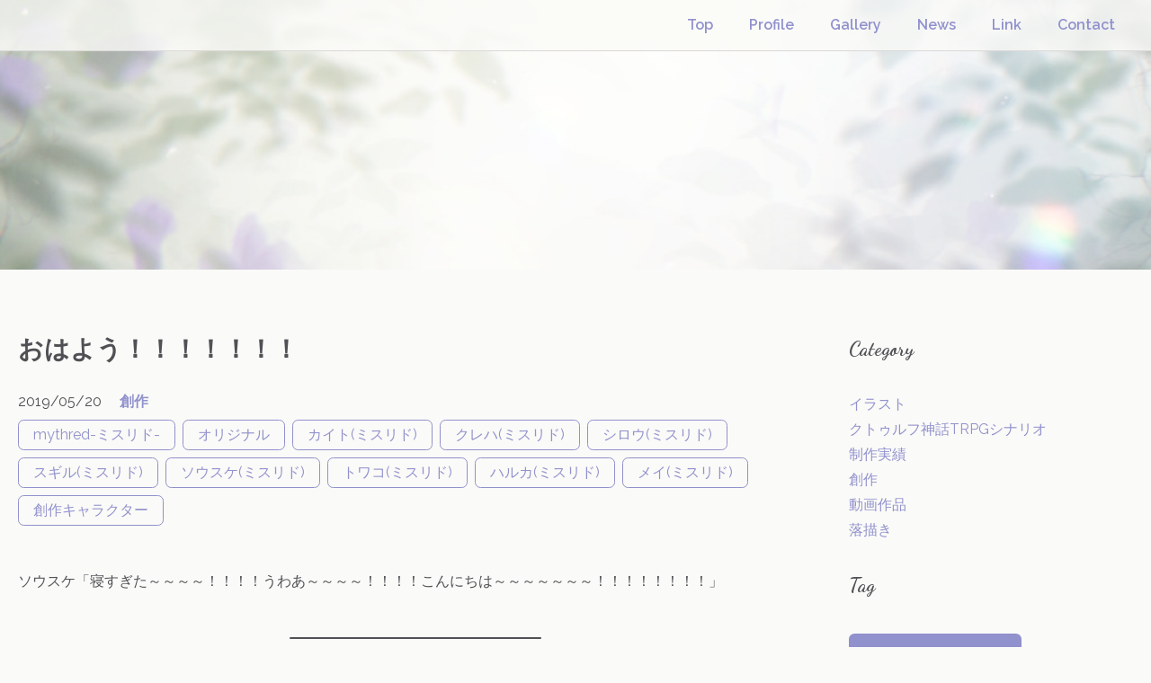

--- FILE ---
content_type: text/html; charset=UTF-8
request_url: https://rollingsino.com/creation/5426/
body_size: 12195
content:
<!DOCTYPE html>
<html lang="ja">

<head>
<meta charset="UTF-8">

<meta name="viewport" content="width=device-width">

<!-- Search Console -->
<meta name="google-site-verification" content="FReo2FUH-rG6hFiaW99YHQeEJVW3WFrXdCaVHXcwiE0" />
<meta name="thumbnail" content="https://rollingsino.com/wp-content/themes/sion/images/og-card.jpg" />
<!-- サイト情報 -->
<meta name="keyword" content="Live2D,Live2Dモデリング,イラストレーター,イラスト,キャラクターデザイン,グラフィックデザイン,WEBデザイン,動画制作,動画編集,アニメ,アニメーション,VTuber,天形シノ,天形,シノ">
<meta name="description" content="天形シノのポートフォリオサイト。Live2Dモデリングをしたり、イラストを描いたり、動画制作を作ったり。のんびりと活動しきれてない活動をしていたりします。">
<meta name="theme-color" content="#9191CD">
<!-- OGPデータ -->
<meta property="og:title" content="おはよう！！！！！！！ | 天形シノ│Portfolio Site" />
<meta property="og:type" content="website" />
<meta property="og:url" content="https://rollingsino.com" />
<meta property="og:image" content="https://rollingsino.com/wp-content/themes/sion/images/og-card.jpg" />
<meta property="og:description" content="天形シノのポートフォリオサイト。Live2Dモデリングをしたり、イラストを描いたり、動画制作を作ったり。のんびりと活動しきれてない活動をしていたりします。" />
<!-- Twitterカード -->
<meta name="twitter:card" content="summary_large_image">
<meta name="twitter:site" content="@RollingSino">
<meta name="twitter:creator" content="@RollingSino">
<meta name="twitter:title" content="おはよう！！！！！！！ | 天形シノ│Portfolio Site">
<meta name="twitter:description" content="天形シノのポートフォリオサイト。Live2Dモデリングをしたり、イラストを描いたり、動画制作を作ったり。のんびりと活動しきれてない活動をしていたりします。">
<meta name="twitter:image:src" content="https://rollingsino.com/wp-content/themes/sion/images/og-card.jpg">

<!-- サイト構成 -->
<link rel="shortcut icon" type="image/x-icon" href="https://rollingsino.com/wp-content/themes/sion/favicon/favicon.ico">
<link rel="shortcut icon" type="image/svg+xml" href="https://rollingsino.com/wp-content/themes/sion/favicon/favicon.svg">
<link rel="mask-icon" href="https://rollingsino.com/wp-content/themes/sion/favicon/favicon.svg" color="#9191CD">

<link rel="stylesheet" href="https://rollingsino.com/wp-content/themes/sion/style.css">
<link rel="stylesheet" href="https://rollingsino.com/wp-content/themes/sion/css/slick.css">
<link rel="stylesheet" href="https://rollingsino.com/wp-content/themes/sion/css/modaal.min.css">
<link href="https://fonts.googleapis.com/css?family=Bad+Script|Dancing+Script:700|Raleway:400,600" rel="stylesheet">

<script src="https://ajax.googleapis.com/ajax/libs/jquery/3.3.1/jquery.min.js"></script>
<script src="https://rollingsino.com/wp-content/themes/sion/js/slick.min.js"></script>
<script src="https://rollingsino.com/wp-content/themes/sion/js/moveTo.min.js"></script>
<script src="https://rollingsino.com/wp-content/themes/sion/js/modaal.min.js"></script>
<script src="https://rollingsino.com/wp-content/themes/sion/js/masonry.pkgd.min.js"></script>
<script src="https://rollingsino.com/wp-content/themes/sion/js/imagesloaded.pkgd.min.js"></script>
<script src="https://rollingsino.com/wp-content/themes/sion/js/infinite-scroll.pkgd.min.js"></script>
<script src="https://rollingsino.com/wp-content/themes/sion/js/option.js"></script>

<title>おはよう！！！！！！！ | 天形シノ│Portfolio Site</title>
<meta name='robots' content='max-image-preview:large' />
<link rel="alternate" type="application/rss+xml" title="天形シノ│Portfolio Site &raquo; フィード" href="https://rollingsino.com/feed/" />
<link rel="alternate" type="application/rss+xml" title="天形シノ│Portfolio Site &raquo; コメントフィード" href="https://rollingsino.com/comments/feed/" />
<link rel="alternate" title="oEmbed (JSON)" type="application/json+oembed" href="https://rollingsino.com/wp-json/oembed/1.0/embed?url=https%3A%2F%2Frollingsino.com%2Fcreation%2F5426%2F" />
<link rel="alternate" title="oEmbed (XML)" type="text/xml+oembed" href="https://rollingsino.com/wp-json/oembed/1.0/embed?url=https%3A%2F%2Frollingsino.com%2Fcreation%2F5426%2F&#038;format=xml" />
<style id='wp-img-auto-sizes-contain-inline-css' type='text/css'>
img:is([sizes=auto i],[sizes^="auto," i]){contain-intrinsic-size:3000px 1500px}
/*# sourceURL=wp-img-auto-sizes-contain-inline-css */
</style>
<style id='wp-emoji-styles-inline-css' type='text/css'>

	img.wp-smiley, img.emoji {
		display: inline !important;
		border: none !important;
		box-shadow: none !important;
		height: 1em !important;
		width: 1em !important;
		margin: 0 0.07em !important;
		vertical-align: -0.1em !important;
		background: none !important;
		padding: 0 !important;
	}
/*# sourceURL=wp-emoji-styles-inline-css */
</style>
<style id='classic-theme-styles-inline-css' type='text/css'>
/*! This file is auto-generated */
.wp-block-button__link{color:#fff;background-color:#32373c;border-radius:9999px;box-shadow:none;text-decoration:none;padding:calc(.667em + 2px) calc(1.333em + 2px);font-size:1.125em}.wp-block-file__button{background:#32373c;color:#fff;text-decoration:none}
/*# sourceURL=/wp-includes/css/classic-themes.min.css */
</style>
<link rel="https://api.w.org/" href="https://rollingsino.com/wp-json/" /><link rel="alternate" title="JSON" type="application/json" href="https://rollingsino.com/wp-json/wp/v2/creation/5426" /><link rel="EditURI" type="application/rsd+xml" title="RSD" href="https://rollingsino.com/xmlrpc.php?rsd" />
<meta name="generator" content="WordPress 6.9" />
<link rel="canonical" href="https://rollingsino.com/creation/5426/" />
<link rel='shortlink' href='https://rollingsino.com/?p=5426' />

<style id='wp-block-paragraph-inline-css' type='text/css'>
.is-small-text{font-size:.875em}.is-regular-text{font-size:1em}.is-large-text{font-size:2.25em}.is-larger-text{font-size:3em}.has-drop-cap:not(:focus):first-letter{float:left;font-size:8.4em;font-style:normal;font-weight:100;line-height:.68;margin:.05em .1em 0 0;text-transform:uppercase}body.rtl .has-drop-cap:not(:focus):first-letter{float:none;margin-left:.1em}p.has-drop-cap.has-background{overflow:hidden}:root :where(p.has-background){padding:1.25em 2.375em}:where(p.has-text-color:not(.has-link-color)) a{color:inherit}p.has-text-align-left[style*="writing-mode:vertical-lr"],p.has-text-align-right[style*="writing-mode:vertical-rl"]{rotate:180deg}
/*# sourceURL=https://rollingsino.com/wp-includes/blocks/paragraph/style.min.css */
</style>
<style id='wp-block-separator-inline-css' type='text/css'>
@charset "UTF-8";.wp-block-separator{border:none;border-top:2px solid}:root :where(.wp-block-separator.is-style-dots){height:auto;line-height:1;text-align:center}:root :where(.wp-block-separator.is-style-dots):before{color:currentColor;content:"···";font-family:serif;font-size:1.5em;letter-spacing:2em;padding-left:2em}.wp-block-separator.is-style-dots{background:none!important;border:none!important}
/*# sourceURL=https://rollingsino.com/wp-includes/blocks/separator/style.min.css */
</style>
<style id='wp-block-spacer-inline-css' type='text/css'>
.wp-block-spacer{clear:both}
/*# sourceURL=https://rollingsino.com/wp-includes/blocks/spacer/style.min.css */
</style>
<style id='global-styles-inline-css' type='text/css'>
:root{--wp--preset--aspect-ratio--square: 1;--wp--preset--aspect-ratio--4-3: 4/3;--wp--preset--aspect-ratio--3-4: 3/4;--wp--preset--aspect-ratio--3-2: 3/2;--wp--preset--aspect-ratio--2-3: 2/3;--wp--preset--aspect-ratio--16-9: 16/9;--wp--preset--aspect-ratio--9-16: 9/16;--wp--preset--color--black: #000000;--wp--preset--color--cyan-bluish-gray: #abb8c3;--wp--preset--color--white: #ffffff;--wp--preset--color--pale-pink: #f78da7;--wp--preset--color--vivid-red: #cf2e2e;--wp--preset--color--luminous-vivid-orange: #ff6900;--wp--preset--color--luminous-vivid-amber: #fcb900;--wp--preset--color--light-green-cyan: #7bdcb5;--wp--preset--color--vivid-green-cyan: #00d084;--wp--preset--color--pale-cyan-blue: #8ed1fc;--wp--preset--color--vivid-cyan-blue: #0693e3;--wp--preset--color--vivid-purple: #9b51e0;--wp--preset--gradient--vivid-cyan-blue-to-vivid-purple: linear-gradient(135deg,rgb(6,147,227) 0%,rgb(155,81,224) 100%);--wp--preset--gradient--light-green-cyan-to-vivid-green-cyan: linear-gradient(135deg,rgb(122,220,180) 0%,rgb(0,208,130) 100%);--wp--preset--gradient--luminous-vivid-amber-to-luminous-vivid-orange: linear-gradient(135deg,rgb(252,185,0) 0%,rgb(255,105,0) 100%);--wp--preset--gradient--luminous-vivid-orange-to-vivid-red: linear-gradient(135deg,rgb(255,105,0) 0%,rgb(207,46,46) 100%);--wp--preset--gradient--very-light-gray-to-cyan-bluish-gray: linear-gradient(135deg,rgb(238,238,238) 0%,rgb(169,184,195) 100%);--wp--preset--gradient--cool-to-warm-spectrum: linear-gradient(135deg,rgb(74,234,220) 0%,rgb(151,120,209) 20%,rgb(207,42,186) 40%,rgb(238,44,130) 60%,rgb(251,105,98) 80%,rgb(254,248,76) 100%);--wp--preset--gradient--blush-light-purple: linear-gradient(135deg,rgb(255,206,236) 0%,rgb(152,150,240) 100%);--wp--preset--gradient--blush-bordeaux: linear-gradient(135deg,rgb(254,205,165) 0%,rgb(254,45,45) 50%,rgb(107,0,62) 100%);--wp--preset--gradient--luminous-dusk: linear-gradient(135deg,rgb(255,203,112) 0%,rgb(199,81,192) 50%,rgb(65,88,208) 100%);--wp--preset--gradient--pale-ocean: linear-gradient(135deg,rgb(255,245,203) 0%,rgb(182,227,212) 50%,rgb(51,167,181) 100%);--wp--preset--gradient--electric-grass: linear-gradient(135deg,rgb(202,248,128) 0%,rgb(113,206,126) 100%);--wp--preset--gradient--midnight: linear-gradient(135deg,rgb(2,3,129) 0%,rgb(40,116,252) 100%);--wp--preset--font-size--small: 13px;--wp--preset--font-size--medium: 20px;--wp--preset--font-size--large: 36px;--wp--preset--font-size--x-large: 42px;--wp--preset--spacing--20: 0.44rem;--wp--preset--spacing--30: 0.67rem;--wp--preset--spacing--40: 1rem;--wp--preset--spacing--50: 1.5rem;--wp--preset--spacing--60: 2.25rem;--wp--preset--spacing--70: 3.38rem;--wp--preset--spacing--80: 5.06rem;--wp--preset--shadow--natural: 6px 6px 9px rgba(0, 0, 0, 0.2);--wp--preset--shadow--deep: 12px 12px 50px rgba(0, 0, 0, 0.4);--wp--preset--shadow--sharp: 6px 6px 0px rgba(0, 0, 0, 0.2);--wp--preset--shadow--outlined: 6px 6px 0px -3px rgb(255, 255, 255), 6px 6px rgb(0, 0, 0);--wp--preset--shadow--crisp: 6px 6px 0px rgb(0, 0, 0);}:where(.is-layout-flex){gap: 0.5em;}:where(.is-layout-grid){gap: 0.5em;}body .is-layout-flex{display: flex;}.is-layout-flex{flex-wrap: wrap;align-items: center;}.is-layout-flex > :is(*, div){margin: 0;}body .is-layout-grid{display: grid;}.is-layout-grid > :is(*, div){margin: 0;}:where(.wp-block-columns.is-layout-flex){gap: 2em;}:where(.wp-block-columns.is-layout-grid){gap: 2em;}:where(.wp-block-post-template.is-layout-flex){gap: 1.25em;}:where(.wp-block-post-template.is-layout-grid){gap: 1.25em;}.has-black-color{color: var(--wp--preset--color--black) !important;}.has-cyan-bluish-gray-color{color: var(--wp--preset--color--cyan-bluish-gray) !important;}.has-white-color{color: var(--wp--preset--color--white) !important;}.has-pale-pink-color{color: var(--wp--preset--color--pale-pink) !important;}.has-vivid-red-color{color: var(--wp--preset--color--vivid-red) !important;}.has-luminous-vivid-orange-color{color: var(--wp--preset--color--luminous-vivid-orange) !important;}.has-luminous-vivid-amber-color{color: var(--wp--preset--color--luminous-vivid-amber) !important;}.has-light-green-cyan-color{color: var(--wp--preset--color--light-green-cyan) !important;}.has-vivid-green-cyan-color{color: var(--wp--preset--color--vivid-green-cyan) !important;}.has-pale-cyan-blue-color{color: var(--wp--preset--color--pale-cyan-blue) !important;}.has-vivid-cyan-blue-color{color: var(--wp--preset--color--vivid-cyan-blue) !important;}.has-vivid-purple-color{color: var(--wp--preset--color--vivid-purple) !important;}.has-black-background-color{background-color: var(--wp--preset--color--black) !important;}.has-cyan-bluish-gray-background-color{background-color: var(--wp--preset--color--cyan-bluish-gray) !important;}.has-white-background-color{background-color: var(--wp--preset--color--white) !important;}.has-pale-pink-background-color{background-color: var(--wp--preset--color--pale-pink) !important;}.has-vivid-red-background-color{background-color: var(--wp--preset--color--vivid-red) !important;}.has-luminous-vivid-orange-background-color{background-color: var(--wp--preset--color--luminous-vivid-orange) !important;}.has-luminous-vivid-amber-background-color{background-color: var(--wp--preset--color--luminous-vivid-amber) !important;}.has-light-green-cyan-background-color{background-color: var(--wp--preset--color--light-green-cyan) !important;}.has-vivid-green-cyan-background-color{background-color: var(--wp--preset--color--vivid-green-cyan) !important;}.has-pale-cyan-blue-background-color{background-color: var(--wp--preset--color--pale-cyan-blue) !important;}.has-vivid-cyan-blue-background-color{background-color: var(--wp--preset--color--vivid-cyan-blue) !important;}.has-vivid-purple-background-color{background-color: var(--wp--preset--color--vivid-purple) !important;}.has-black-border-color{border-color: var(--wp--preset--color--black) !important;}.has-cyan-bluish-gray-border-color{border-color: var(--wp--preset--color--cyan-bluish-gray) !important;}.has-white-border-color{border-color: var(--wp--preset--color--white) !important;}.has-pale-pink-border-color{border-color: var(--wp--preset--color--pale-pink) !important;}.has-vivid-red-border-color{border-color: var(--wp--preset--color--vivid-red) !important;}.has-luminous-vivid-orange-border-color{border-color: var(--wp--preset--color--luminous-vivid-orange) !important;}.has-luminous-vivid-amber-border-color{border-color: var(--wp--preset--color--luminous-vivid-amber) !important;}.has-light-green-cyan-border-color{border-color: var(--wp--preset--color--light-green-cyan) !important;}.has-vivid-green-cyan-border-color{border-color: var(--wp--preset--color--vivid-green-cyan) !important;}.has-pale-cyan-blue-border-color{border-color: var(--wp--preset--color--pale-cyan-blue) !important;}.has-vivid-cyan-blue-border-color{border-color: var(--wp--preset--color--vivid-cyan-blue) !important;}.has-vivid-purple-border-color{border-color: var(--wp--preset--color--vivid-purple) !important;}.has-vivid-cyan-blue-to-vivid-purple-gradient-background{background: var(--wp--preset--gradient--vivid-cyan-blue-to-vivid-purple) !important;}.has-light-green-cyan-to-vivid-green-cyan-gradient-background{background: var(--wp--preset--gradient--light-green-cyan-to-vivid-green-cyan) !important;}.has-luminous-vivid-amber-to-luminous-vivid-orange-gradient-background{background: var(--wp--preset--gradient--luminous-vivid-amber-to-luminous-vivid-orange) !important;}.has-luminous-vivid-orange-to-vivid-red-gradient-background{background: var(--wp--preset--gradient--luminous-vivid-orange-to-vivid-red) !important;}.has-very-light-gray-to-cyan-bluish-gray-gradient-background{background: var(--wp--preset--gradient--very-light-gray-to-cyan-bluish-gray) !important;}.has-cool-to-warm-spectrum-gradient-background{background: var(--wp--preset--gradient--cool-to-warm-spectrum) !important;}.has-blush-light-purple-gradient-background{background: var(--wp--preset--gradient--blush-light-purple) !important;}.has-blush-bordeaux-gradient-background{background: var(--wp--preset--gradient--blush-bordeaux) !important;}.has-luminous-dusk-gradient-background{background: var(--wp--preset--gradient--luminous-dusk) !important;}.has-pale-ocean-gradient-background{background: var(--wp--preset--gradient--pale-ocean) !important;}.has-electric-grass-gradient-background{background: var(--wp--preset--gradient--electric-grass) !important;}.has-midnight-gradient-background{background: var(--wp--preset--gradient--midnight) !important;}.has-small-font-size{font-size: var(--wp--preset--font-size--small) !important;}.has-medium-font-size{font-size: var(--wp--preset--font-size--medium) !important;}.has-large-font-size{font-size: var(--wp--preset--font-size--large) !important;}.has-x-large-font-size{font-size: var(--wp--preset--font-size--x-large) !important;}
/*# sourceURL=global-styles-inline-css */
</style>
</head>

<!-- コンテンツ -->
<body class="wp-singular creation-template-default single single-creation postid-5426 wp-theme-sion">

<!-- ナビ -->
<nav>
<a href="https://rollingsino.com"></a>

<!-- パソコン用 -->
<div class="menu-all-pages-flat-container"><ul id="menu-all-pages-flat" class="menu"><li id="menu-item-4741" class="menu-item menu-item-type-custom menu-item-object-custom menu-item-4741"><a href="/">Top</a></li>
<li id="menu-item-5200" class="menu-item menu-item-type-post_type menu-item-object-page menu-item-5200"><a href="https://rollingsino.com/profile/">Profile</a></li>
<li id="menu-item-5201" class="menu-item menu-item-type-post_type_archive menu-item-object-post menu-item-5201"><a href="https://rollingsino.com/gallery/">Gallery</a></li>
<li id="menu-item-5234" class="menu-item menu-item-type-post_type_archive menu-item-object-news menu-item-5234"><a href="https://rollingsino.com/news/">News</a></li>
<li id="menu-item-5199" class="menu-item menu-item-type-post_type menu-item-object-page menu-item-5199"><a href="https://rollingsino.com/link/">Link</a></li>
<li id="menu-item-5198" class="menu-item menu-item-type-post_type menu-item-object-page menu-item-5198"><a href="https://rollingsino.com/contact/">Contact</a></li>
</ul></div>
<div class="tablet-nav-div">
<a class="tablet-nav-button">
<span></span>
<span></span>
<span></span>
</a>
</div>

</nav>

<!-- スマホ・タブレット用 -->
<div id="tablet-nav" style="display:none;">
<div class="tablet-nav">
<div class="menu-all-pages-flat-container"><ul id="menu-all-pages-flat-1" class="menu"><li class="menu-item menu-item-type-custom menu-item-object-custom menu-item-4741"><a href="/">Top</a></li>
<li class="menu-item menu-item-type-post_type menu-item-object-page menu-item-5200"><a href="https://rollingsino.com/profile/">Profile</a></li>
<li class="menu-item menu-item-type-post_type_archive menu-item-object-post menu-item-5201"><a href="https://rollingsino.com/gallery/">Gallery</a></li>
<li class="menu-item menu-item-type-post_type_archive menu-item-object-news menu-item-5234"><a href="https://rollingsino.com/news/">News</a></li>
<li class="menu-item menu-item-type-post_type menu-item-object-page menu-item-5199"><a href="https://rollingsino.com/link/">Link</a></li>
<li class="menu-item menu-item-type-post_type menu-item-object-page menu-item-5198"><a href="https://rollingsino.com/contact/">Contact</a></li>
</ul></div></div>
</div>

<!-- modaal -->
<script>
$(".tablet-nav-button").modaal({
    content_source: '#tablet-nav',
		fullscreen: 'true'
});
</script>
<!-- ヘッダー -->
<header class="top">
<img src="https://rollingsino.com/wp-content/themes/sion/images/0.jpg">
</header>

<!-- メインコンテンツ -->
<main>

<!-- 記事 -->
<div id="main">

<div id="single">

<div id="info">


<h1>おはよう！！！！！！！</h1>
<p>2019/05/20</p>
<ul class="archive-category">
<li><a href="https://rollingsino.com/category/creation/" rel="category tag">創作</a></li>
</ul>

<div>
<ul class="archive-tag"><li><a href="https://rollingsino.com/tag/mythred/" rel="tag">mythred-ミスリド-</a></li><li><a href="https://rollingsino.com/tag/original/" rel="tag">オリジナル</a></li><li><a href="https://rollingsino.com/tag/kaito_mythred/" rel="tag">カイト(ミスリド)</a></li><li><a href="https://rollingsino.com/tag/kureha_mythred/" rel="tag">クレハ(ミスリド)</a></li><li><a href="https://rollingsino.com/tag/shiro_mythred/" rel="tag">シロウ(ミスリド)</a></li><li><a href="https://rollingsino.com/tag/sugiru_mythred/" rel="tag">スギル(ミスリド)</a></li><li><a href="https://rollingsino.com/tag/sosuke_mythred/" rel="tag">ソウスケ(ミスリド)</a></li><li><a href="https://rollingsino.com/tag/towako_mythred/" rel="tag">トワコ(ミスリド)</a></li><li><a href="https://rollingsino.com/tag/haruka_mythred/" rel="tag">ハルカ(ミスリド)</a></li><li><a href="https://rollingsino.com/tag/mei_mythred/" rel="tag">メイ(ミスリド)</a></li><li><a href="https://rollingsino.com/tag/original_character/" rel="tag">創作キャラクター</a></li></ul></div>

</div>

<div id="article">



<p>ソウスケ「寝すぎた～～～～！！！！うわあ～～～～！！！！こんにちは～～～～～～～！！！！！！！！」</p>



<hr class="wp-block-separator"/>



<p>ソウスケ「何で起こしてくれなかったの」</p>



<p>トワコ「寝顔が可愛くって&#x2665;」<br> ハルカ「寝る子は育つと言いますし」<br> シロウ「寝ているところを起こしたら駄目じゃん」</p>



<p>スギル「起こそうと思って布団ひっぺがしたら殴られて遥か彼方に飛ばされたっス」</p>



<p>ソウスケ「そんな記憶無いんだけど。」</p>



<p>カイト「あ～、たしかにスギルがソウスケに飛ばされちょったなあ。」</p>



<p>ソウスケ「それ本当に言ってる？」</p>



<p>メイ「スギルさん、飛ばされてた。」</p>



<p>ソウスケ「本当に？」</p>



<div style="height:100px" aria-hidden="true" class="wp-block-spacer"></div>



<p>クレハ「（昼寝中）」</p>


</div>

<div id="nav">
<a class="prev" href="https://rollingsino.com/creation/5407/" rel="prev">&laquo; 前へ</a><a href="https://rollingsino.com/creation" class="page-numbers">記事一覧へ</a>
<a class="next" href="https://rollingsino.com/creation/5427/" rel="next">次へ &raquo;</a></div>

</div>

<div id="side">
<h3>Category</h3>
<ul>
	<li class="cat-item cat-item-1"><a href="https://rollingsino.com/category/illust/">イラスト</a>
</li>
	<li class="cat-item cat-item-296"><a href="https://rollingsino.com/category/call_of_cthulhu_scenario/">クトゥルフ神話TRPGシナリオ</a>
</li>
	<li class="cat-item cat-item-297"><a href="https://rollingsino.com/category/past_work/">制作実績</a>
</li>
	<li class="cat-item cat-item-288"><a href="https://rollingsino.com/category/creation/">創作</a>
</li>
	<li class="cat-item cat-item-298"><a href="https://rollingsino.com/category/movie/">動画作品</a>
</li>
	<li class="cat-item cat-item-155"><a href="https://rollingsino.com/category/doodle/">落描き</a>
</li>
</ul>
<h3>Tag</h3>
<div class="hidden_box">
<label for="label1">クリックして開く</label>
<input type="checkbox" id="label1"/>
<div class="hidden_show">
<div class="archive-tag">
<ul class='wp-tag-cloud' role='list'>
	<li><a href="https://rollingsino.com/tag/original/" class="tag-cloud-link tag-link-181 tag-link-position-1" style="font-size: 1rem;">オリジナル</a></li>
	<li><a href="https://rollingsino.com/tag/vocaloid/" class="tag-cloud-link tag-link-167 tag-link-position-2" style="font-size: 1rem;">VOCALOID</a></li>
	<li><a href="https://rollingsino.com/tag/yowane_haku/" class="tag-cloud-link tag-link-251 tag-link-position-3" style="font-size: 1rem;">弱音ハク(VOCALOID)</a></li>
	<li><a href="https://rollingsino.com/tag/original_character/" class="tag-cloud-link tag-link-182 tag-link-position-4" style="font-size: 1rem;">創作キャラクター</a></li>
	<li><a href="https://rollingsino.com/tag/mythred/" class="tag-cloud-link tag-link-306 tag-link-position-5" style="font-size: 1rem;">mythred-ミスリド-</a></li>
	<li><a href="https://rollingsino.com/tag/sosuke_mythred/" class="tag-cloud-link tag-link-309 tag-link-position-6" style="font-size: 1rem;">ソウスケ(ミスリド)</a></li>
	<li><a href="https://rollingsino.com/tag/princessnight/" class="tag-cloud-link tag-link-212 tag-link-position-7" style="font-size: 1rem;">プリンセスナイト</a></li>
	<li><a href="https://rollingsino.com/tag/jojos_bizarre_adventure/" class="tag-cloud-link tag-link-195 tag-link-position-8" style="font-size: 1rem;">ジョジョの奇妙な冒険</a></li>
	<li><a href="https://rollingsino.com/tag/bakumatushishi/" class="tag-cloud-link tag-link-250 tag-link-position-9" style="font-size: 1rem;">幕末志士</a></li>
	<li><a href="https://rollingsino.com/tag/midnight_character/" class="tag-cloud-link tag-link-317 tag-link-position-10" style="font-size: 1rem;">MIDNIGHTさんのひと達</a></li>
	<li><a href="https://rollingsino.com/tag/kaito_mythred/" class="tag-cloud-link tag-link-311 tag-link-position-11" style="font-size: 1rem;">カイト(ミスリド)</a></li>
	<li><a href="https://rollingsino.com/tag/sugiru_mythred/" class="tag-cloud-link tag-link-312 tag-link-position-12" style="font-size: 1rem;">スギル(ミスリド)</a></li>
	<li><a href="https://rollingsino.com/tag/haruka_mythred/" class="tag-cloud-link tag-link-310 tag-link-position-13" style="font-size: 1rem;">ハルカ(ミスリド)</a></li>
	<li><a href="https://rollingsino.com/tag/sakamoto_ryoma_bakumatushishi/" class="tag-cloud-link tag-link-241 tag-link-position-14" style="font-size: 1rem;">坂本竜馬(幕末志士)</a></li>
	<li><a href="https://rollingsino.com/tag/midnight_yome/" class="tag-cloud-link tag-link-163 tag-link-position-15" style="font-size: 1rem;">MIDNIGHTさんの嫁さん</a></li>
	<li><a href="https://rollingsino.com/tag/fate_series/" class="tag-cloud-link tag-link-159 tag-link-position-16" style="font-size: 1rem;">Fateシリーズ</a></li>
	<li><a href="https://rollingsino.com/tag/saigo_takamori_bakumatushishi/" class="tag-cloud-link tag-link-276 tag-link-position-17" style="font-size: 1rem;">西郷隆盛(幕末志士)</a></li>
	<li><a href="https://rollingsino.com/tag/kaguya_himeno_mikoto_princessnight/" class="tag-cloud-link tag-link-183 tag-link-position-18" style="font-size: 1rem;">カグヤヒメノミコト(プリナイ)</a></li>
	<li><a href="https://rollingsino.com/tag/midnight_beam/" class="tag-cloud-link tag-link-162 tag-link-position-19" style="font-size: 1rem;">MIDNIGHTさんのビーム野郎さん</a></li>
	<li><a href="https://rollingsino.com/tag/kakyoin_noriaki/" class="tag-cloud-link tag-link-274 tag-link-position-20" style="font-size: 1rem;">花京院典明(ジョジョの奇妙な冒険)</a></li>
	<li><a href="https://rollingsino.com/tag/kujo_jotaro/" class="tag-cloud-link tag-link-266 tag-link-position-21" style="font-size: 1rem;">空条承太郎(ジョジョの奇妙な冒険)</a></li>
	<li><a href="https://rollingsino.com/tag/pocketmonster/" class="tag-cloud-link tag-link-214 tag-link-position-22" style="font-size: 1rem;">ポケットモンスター</a></li>
	<li><a href="https://rollingsino.com/tag/towako_mythred/" class="tag-cloud-link tag-link-315 tag-link-position-23" style="font-size: 1rem;">トワコ(ミスリド)</a></li>
	<li><a href="https://rollingsino.com/tag/napoli_mens/" class="tag-cloud-link tag-link-205 tag-link-position-24" style="font-size: 1rem;">ナポリの男たち</a></li>
	<li><a href="https://rollingsino.com/tag/gretel_princessnight/" class="tag-cloud-link tag-link-188 tag-link-position-25" style="font-size: 1rem;">グレーテル(プリナイ)</a></li>
	<li><a href="https://rollingsino.com/tag/hacchi_game/" class="tag-cloud-link tag-link-160 tag-link-position-26" style="font-size: 1rem;">hacchi(ゲーム実況者)</a></li>
	<li><a href="https://rollingsino.com/tag/shiro_mythred/" class="tag-cloud-link tag-link-314 tag-link-position-27" style="font-size: 1rem;">シロウ(ミスリド)</a></li>
	<li><a href="https://rollingsino.com/tag/mei_mythred/" class="tag-cloud-link tag-link-313 tag-link-position-28" style="font-size: 1rem;">メイ(ミスリド)</a></li>
	<li><a href="https://rollingsino.com/tag/dot_picture/" class="tag-cloud-link tag-link-204 tag-link-position-29" style="font-size: 1rem;">ドット絵</a></li>
	<li><a href="https://rollingsino.com/tag/jack_o_lantern_game/" class="tag-cloud-link tag-link-193 tag-link-position-30" style="font-size: 1rem;">ジャック・オ・蘭たん(ゲーム実況者)</a></li>
	<li><a href="https://rollingsino.com/tag/sugiru_game/" class="tag-cloud-link tag-link-174 tag-link-position-31" style="font-size: 1rem;">すぎる(ゲーム実況者)</a></li>
	<li><a href="https://rollingsino.com/tag/idolmster_series/" class="tag-cloud-link tag-link-166 tag-link-position-32" style="font-size: 1rem;">IDOLM@STERシリーズ</a></li>
	<li><a href="https://rollingsino.com/tag/shu3_game/" class="tag-cloud-link tag-link-165 tag-link-position-33" style="font-size: 1rem;">shu3(ゲーム実況者)</a></li>
	<li><a href="https://rollingsino.com/tag/coc_pl_character/" class="tag-cloud-link tag-link-157 tag-link-position-34" style="font-size: 1rem;">CoC_PLキャラクター</a></li>
	<li><a href="https://rollingsino.com/tag/coc_npc_character/" class="tag-cloud-link tag-link-156 tag-link-position-35" style="font-size: 1rem;">CoC_NPCキャラクター</a></li>
	<li><a href="https://rollingsino.com/tag/kureha_mythred/" class="tag-cloud-link tag-link-316 tag-link-position-36" style="font-size: 1rem;">クレハ(ミスリド)</a></li>
	<li><a href="https://rollingsino.com/tag/nijimura_okuyasu/" class="tag-cloud-link tag-link-275 tag-link-position-37" style="font-size: 1rem;">虹村億泰(ジョジョの奇妙な冒険)</a></li>
	<li><a href="https://rollingsino.com/tag/hatune_miku/" class="tag-cloud-link tag-link-239 tag-link-position-38" style="font-size: 1rem;">初音ミク(VOCALOID)</a></li>
	<li><a href="https://rollingsino.com/tag/hansel_princessnight/" class="tag-cloud-link tag-link-213 tag-link-position-39" style="font-size: 1rem;">ヘンゼル(プリナイ)</a></li>
	<li><a href="https://rollingsino.com/tag/scenery/" class="tag-cloud-link tag-link-283 tag-link-position-40" style="font-size: 1rem;">風景</a></li>
	<li><a href="https://rollingsino.com/tag/miturugi_sakuya/" class="tag-cloud-link tag-link-272 tag-link-position-41" style="font-size: 1rem;">美剣咲夜(学園ハンサム)</a></li>
	<li><a href="https://rollingsino.com/tag/oda_nobunaga_fate/" class="tag-cloud-link tag-link-271 tag-link-position-42" style="font-size: 1rem;">織田信長(fate)</a></li>
	<li><a href="https://rollingsino.com/tag/gakuen_hansamu/" class="tag-cloud-link tag-link-246 tag-link-position-43" style="font-size: 1rem;">学園ハンサム</a></li>
	<li><a href="https://rollingsino.com/tag/portrait/" class="tag-cloud-link tag-link-236 tag-link-position-44" style="font-size: 1rem;">似顔絵</a></li>
	<li><a href="https://rollingsino.com/tag/danganronpa/" class="tag-cloud-link tag-link-201 tag-link-position-45" style="font-size: 1rem;">ダンガンロンパ</a></li>
	<li><a href="https://rollingsino.com/tag/jean_pierre_polnareff/" class="tag-cloud-link tag-link-194 tag-link-position-46" style="font-size: 1rem;">ジャン＝ピエール・ポルナレフ(ジョジョの奇妙な冒険)</a></li>
	<li><a href="https://rollingsino.com/tag/kuheramaruba_vtuber/" class="tag-cloud-link tag-link-334 tag-link-position-47" style="font-size: 1rem;">口鐴まるば(VTuber)</a></li>
	<li><a href="https://rollingsino.com/tag/togitokishinya_vtuber/" class="tag-cloud-link tag-link-332 tag-link-position-48" style="font-size: 1rem;">伽刻深夜(VTuber)</a></li>
	<li><a href="https://rollingsino.com/tag/pocketmonster_sword_shield/" class="tag-cloud-link tag-link-328 tag-link-position-49" style="font-size: 1rem;">ポケットモンスター ソード・シールド</a></li>
	<li><a href="https://rollingsino.com/tag/kitamura_sora/" class="tag-cloud-link tag-link-318 tag-link-position-50" style="font-size: 1rem;">北村想楽(アイマス)</a></li>
	<li><a href="https://rollingsino.com/tag/kancolle/" class="tag-cloud-link tag-link-273 tag-link-position-51" style="font-size: 1rem;">艦これ</a></li>
	<li><a href="https://rollingsino.com/tag/oda_nobukatu_fate/" class="tag-cloud-link tag-link-270 tag-link-position-52" style="font-size: 1rem;">織田信勝(fate)</a></li>
	<li><a href="https://rollingsino.com/tag/komaeda_nagito/" class="tag-cloud-link tag-link-260 tag-link-position-53" style="font-size: 1rem;">狛枝凪斗(ダンロン)</a></li>
	<li><a href="https://rollingsino.com/tag/nintendo/" class="tag-cloud-link tag-link-235 tag-link-position-54" style="font-size: 1rem;">任天堂</a></li>
	<li><a href="https://rollingsino.com/tag/akita_neru/" class="tag-cloud-link tag-link-234 tag-link-position-55" style="font-size: 1rem;">亞北ネル(VOCALOID)</a></li>
	<li><a href="https://rollingsino.com/tag/mellow_morueaqua_princessnight/" class="tag-cloud-link tag-link-220 tag-link-position-56" style="font-size: 1rem;">メロウ・モルーアクア(プリナイ)</a></li>
	<li><a href="https://rollingsino.com/tag/tommelise_tulipan_princessnight/" class="tag-cloud-link tag-link-203 tag-link-position-57" style="font-size: 1rem;">トーメリーサ・トゥーリパン(プリナイ)</a></li>
	<li><a href="https://rollingsino.com/tag/edmond_dantes_fate/" class="tag-cloud-link tag-link-179 tag-link-position-58" style="font-size: 1rem;">エドモン・ダンテス(fate)</a></li>
	<li><a href="https://rollingsino.com/tag/kemono_friends/" class="tag-cloud-link tag-link-173 tag-link-position-59" style="font-size: 1rem;">けものフレンズ</a></li>
	<li><a href="https://rollingsino.com/tag/ryusei_elena/" class="tag-cloud-link tag-link-164 tag-link-position-60" style="font-size: 1rem;">Ryusei★さんのエレナさん</a></li>
	<li><a href="https://rollingsino.com/tag/shinoshinone_vtuber/" class="tag-cloud-link tag-link-337 tag-link-position-61" style="font-size: 1rem;">屍野シノネ(VTuber)</a></li>
	<li><a href="https://rollingsino.com/tag/9s_nierautomata/" class="tag-cloud-link tag-link-336 tag-link-position-62" style="font-size: 1rem;">9S(NieR:Automata)</a></li>
	<li><a href="https://rollingsino.com/tag/nezu_pokemon/" class="tag-cloud-link tag-link-330 tag-link-position-63" style="font-size: 1rem;">ネズ(ポケモン)</a></li>
	<li><a href="https://rollingsino.com/tag/kibana_pokemon_sword_and_shield/" class="tag-cloud-link tag-link-329 tag-link-position-64" style="font-size: 1rem;">キバナ(ポケモン剣盾)</a></li>
	<li><a href="https://rollingsino.com/tag/a3/" class="tag-cloud-link tag-link-327 tag-link-position-65" style="font-size: 1rem;">A3!</a></li>
	<li><a href="https://rollingsino.com/tag/sakuma_sakuya_a3/" class="tag-cloud-link tag-link-326 tag-link-position-66" style="font-size: 1rem;">佐久間咲也(A3!)</a></li>
	<li><a href="https://rollingsino.com/tag/pretty_soldier_sailor_moon/" class="tag-cloud-link tag-link-325 tag-link-position-67" style="font-size: 1rem;">美少女戦士セーラームーン</a></li>
	<li><a href="https://rollingsino.com/tag/sailormoon/" class="tag-cloud-link tag-link-324 tag-link-position-68" style="font-size: 1rem;">セーラームーン(美少女戦士セーラームーン)</a></li>
	<li><a href="https://rollingsino.com/tag/giant_robo_the_animation_-the_day_the_earth_stood_still/" class="tag-cloud-link tag-link-321 tag-link-position-69" style="font-size: 1rem;">ジャイアントロボ_THE_ANIMATION_~地球が静止する日~</a></li>
	<li><a href="https://rollingsino.com/tag/big_fire_giant_robo/" class="tag-cloud-link tag-link-320 tag-link-position-70" style="font-size: 1rem;">ビッグ・ファイア(ジャイアントロボ)</a></li>
	<li><a href="https://rollingsino.com/tag/azakoi/" class="tag-cloud-link tag-link-319 tag-link-position-71" style="font-size: 1rem;">あざ恋</a></li>
	<li><a href="https://rollingsino.com/tag/seven_ff_reishiki/" class="tag-cloud-link tag-link-308 tag-link-position-72" style="font-size: 1rem;">セブン(FF零式)</a></li>
	<li><a href="https://rollingsino.com/tag/ff_reishiki/" class="tag-cloud-link tag-link-307 tag-link-position-73" style="font-size: 1rem;">FF零式</a></li>
	<li><a href="https://rollingsino.com/tag/puripara/" class="tag-cloud-link tag-link-305 tag-link-position-74" style="font-size: 1rem;">プリパラ</a></li>
	<li><a href="https://rollingsino.com/tag/todoshion/" class="tag-cloud-link tag-link-304 tag-link-position-75" style="font-size: 1rem;">東堂シオン(プリパラ)</a></li>
	<li><a href="https://rollingsino.com/tag/yakusoku_no_neverland/" class="tag-cloud-link tag-link-303 tag-link-position-76" style="font-size: 1rem;">約束のネバーランド</a></li>
	<li><a href="https://rollingsino.com/tag/norman/" class="tag-cloud-link tag-link-302 tag-link-position-77" style="font-size: 1rem;">ノーマン(約束のネバーランド)</a></li>
	<li><a href="https://rollingsino.com/tag/makabemizuki/" class="tag-cloud-link tag-link-301 tag-link-position-78" style="font-size: 1rem;">真壁瑞希(アイマス)</a></li>
	<li><a href="https://rollingsino.com/tag/call_of_cthulhu/" class="tag-cloud-link tag-link-299 tag-link-position-79" style="font-size: 1rem;">クトゥルフ神話TRPG</a></li>
	<li><a href="https://rollingsino.com/tag/utusense_warewareda/" class="tag-cloud-link tag-link-295 tag-link-position-80" style="font-size: 1rem;">鬱先生(我々だ！)</a></li>
	<li><a href="https://rollingsino.com/tag/roboro_warewareda/" class="tag-cloud-link tag-link-294 tag-link-position-81" style="font-size: 1rem;">ロボロ(我々だ！)</a></li>
	<li><a href="https://rollingsino.com/tag/koneshima_warewareda/" class="tag-cloud-link tag-link-293 tag-link-position-82" style="font-size: 1rem;">コネシマ(我々だ！)</a></li>
	<li><a href="https://rollingsino.com/tag/zomu_warewareda/" class="tag-cloud-link tag-link-292 tag-link-position-83" style="font-size: 1rem;">ゾム(我々だ！)</a></li>
	<li><a href="https://rollingsino.com/tag/emil_warewareda/" class="tag-cloud-link tag-link-291 tag-link-position-84" style="font-size: 1rem;">エーミール(我々だ！)</a></li>
	<li><a href="https://rollingsino.com/tag/warewareda/" class="tag-cloud-link tag-link-290 tag-link-position-85" style="font-size: 1rem;">〇〇の主役は我々だ！</a></li>
	<li><a href="https://rollingsino.com/tag/tatuta_kancolle/" class="tag-cloud-link tag-link-287 tag-link-position-86" style="font-size: 1rem;">龍田(艦これ)</a></li>
	<li><a href="https://rollingsino.com/tag/hodukinoreitetu/" class="tag-cloud-link tag-link-286 tag-link-position-87" style="font-size: 1rem;">鬼灯の冷徹</a></li>
	<li><a href="https://rollingsino.com/tag/hoduki/" class="tag-cloud-link tag-link-285 tag-link-position-88" style="font-size: 1rem;">鬼灯(鬼灯の冷徹)</a></li>
	<li><a href="https://rollingsino.com/tag/taka_moriko/" class="tag-cloud-link tag-link-284 tag-link-position-89" style="font-size: 1rem;">高モリ子(キリザキ君は。)</a></li>
	<li><a href="https://rollingsino.com/tag/kirizaki_ei_kirizaki_kun_ha/" class="tag-cloud-link tag-link-282 tag-link-position-90" style="font-size: 1rem;">霧崎鋭(キリザキ君は。)</a></li>
	<li><a href="https://rollingsino.com/tag/hayasui_kancolle/" class="tag-cloud-link tag-link-277 tag-link-position-91" style="font-size: 1rem;">速吸(艦これ)</a></li>
	<li><a href="https://rollingsino.com/tag/kuboyasu_aren/" class="tag-cloud-link tag-link-267 tag-link-position-92" style="font-size: 1rem;">窪谷須亜蓮(斉木楠雄のΨ難)</a></li>
	<li><a href="https://rollingsino.com/tag/enosima_junko/" class="tag-cloud-link tag-link-259 tag-link-position-93" style="font-size: 1rem;">江ノ島盾子(ダンロン)</a></li>
	<li><a href="https://rollingsino.com/tag/hinata_hajime/" class="tag-cloud-link tag-link-254 tag-link-position-94" style="font-size: 1rem;">日向創(ダンロン)</a></li>
	<li><a href="https://rollingsino.com/tag/saikikusuo_no_%cf%88nan/" class="tag-cloud-link tag-link-253 tag-link-position-95" style="font-size: 1rem;">斉木楠雄のΨ難</a></li>
	<li><a href="https://rollingsino.com/tag/yoritayosino/" class="tag-cloud-link tag-link-238 tag-link-position-96" style="font-size: 1rem;">依田芳乃(アイマス)</a></li>
	<li><a href="https://rollingsino.com/tag/ninomiya_asuka/" class="tag-cloud-link tag-link-233 tag-link-position-97" style="font-size: 1rem;">二宮飛鳥(アイマス)</a></li>
	<li><a href="https://rollingsino.com/tag/lusamine_pokemon/" class="tag-cloud-link tag-link-230 tag-link-position-98" style="font-size: 1rem;">ルザミーネ(ポケモン)</a></li>
	<li><a href="https://rollingsino.com/tag/lillie_pokemon/" class="tag-cloud-link tag-link-229 tag-link-position-99" style="font-size: 1rem;">リーリエ(ポケモン)</a></li>
	<li><a href="https://rollingsino.com/tag/muhammad_avdol/" class="tag-cloud-link tag-link-222 tag-link-position-100" style="font-size: 1rem;">モハメド・アヴドゥル(ジョジョの奇妙な冒険)</a></li>
	<li><a href="https://rollingsino.com/tag/miduki_pokemon/" class="tag-cloud-link tag-link-219 tag-link-position-101" style="font-size: 1rem;">ミヅキ(ポケモン)</a></li>
	<li><a href="https://rollingsino.com/tag/mike_bakumatushishi/" class="tag-cloud-link tag-link-218 tag-link-position-102" style="font-size: 1rem;">ミケ(幕末志士)</a></li>
	<li><a href="https://rollingsino.com/tag/margareta_von_waldeck_princessnight/" class="tag-cloud-link tag-link-217 tag-link-position-103" style="font-size: 1rem;">マルガレータ・フォン・ヴァルデック(プリナイ)</a></li>
	<li><a href="https://rollingsino.com/tag/matsurika_pokemon/" class="tag-cloud-link tag-link-216 tag-link-position-104" style="font-size: 1rem;">マツリカ(ポケモン)</a></li>
	<li><a href="https://rollingsino.com/tag/pikumin/" class="tag-cloud-link tag-link-210 tag-link-position-105" style="font-size: 1rem;">ピクミン</a></li>
	<li><a href="https://rollingsino.com/tag/hashibiroko_kemono_friends/" class="tag-cloud-link tag-link-208 tag-link-position-106" style="font-size: 1rem;">ハシビロコウ(けものフレンズ)</a></li>
	<li><a href="https://rollingsino.com/tag/nero_claudius_fate/" class="tag-cloud-link tag-link-207 tag-link-position-107" style="font-size: 1rem;">ネロ・クラウディウス(fate)</a></li>
	<li><a href="https://rollingsino.com/tag/dio_brando/" class="tag-cloud-link tag-link-202 tag-link-position-108" style="font-size: 1rem;">ディオ・ブランドー(ジョジョの奇妙な冒険)</a></li>
	<li><a href="https://rollingsino.com/tag/gilles_de_rais_fate/" class="tag-cloud-link tag-link-197 tag-link-position-109" style="font-size: 1rem;">ジル・ド・レェ(fate)</a></li>
	<li><a href="https://rollingsino.com/tag/joseph_joestar/" class="tag-cloud-link tag-link-196 tag-link-position-110" style="font-size: 1rem;">ジョセフ・ジョースター(ジョジョの奇妙な冒険)</a></li>
	<li><a href="https://rollingsino.com/tag/serval_kemono_friends/" class="tag-cloud-link tag-link-191 tag-link-position-111" style="font-size: 1rem;">サーバル(けものフレンズ)</a></li>
	<li><a href="https://rollingsino.com/tag/gegege_no_kitaro/" class="tag-cloud-link tag-link-190 tag-link-position-112" style="font-size: 1rem;">ゲゲゲの鬼太郎</a></li>
	<li><a href="https://rollingsino.com/tag/guzuma_pokemon/" class="tag-cloud-link tag-link-187 tag-link-position-113" style="font-size: 1rem;">グズマ(ポケモン)</a></li>
	<li><a href="https://rollingsino.com/tag/kirizaki_kun_ha/" class="tag-cloud-link tag-link-186 tag-link-position-114" style="font-size: 1rem;">キリザキ君は。</a></li>
	<li><a href="https://rollingsino.com/tag/altria_pendragon_fate/" class="tag-cloud-link tag-link-178 tag-link-position-115" style="font-size: 1rem;">アルトリア・ペンドラゴン(fate)</a></li>
	<li><a href="https://rollingsino.com/tag/alice_rider_princessnight/" class="tag-cloud-link tag-link-177 tag-link-position-116" style="font-size: 1rem;">アリス・リデル(プリナイ)</a></li>
	<li><a href="https://rollingsino.com/tag/ashley_made_in_wario/" class="tag-cloud-link tag-link-176 tag-link-position-117" style="font-size: 1rem;">アシュリー(メイドインワリオ)</a></li>
	<li><a href="https://rollingsino.com/tag/gudao_fate/" class="tag-cloud-link tag-link-172 tag-link-position-118" style="font-size: 1rem;">ぐだ男(Fate)</a></li>
	<li><a href="https://rollingsino.com/tag/gudako_fate/" class="tag-cloud-link tag-link-171 tag-link-position-119" style="font-size: 1rem;">ぐだ子(fate)</a></li>
	<li><a href="https://rollingsino.com/tag/oryo_fate/" class="tag-cloud-link tag-link-169 tag-link-position-120" style="font-size: 1rem;">お竜(fate)</a></li>
	<li><a href="https://rollingsino.com/tag/life_is_strange/" class="tag-cloud-link tag-link-161 tag-link-position-121" style="font-size: 1rem;">Life_is_Strange</a></li>
	<li><a href="https://rollingsino.com/tag/dio/" class="tag-cloud-link tag-link-158 tag-link-position-122" style="font-size: 1rem;">DIO(ジョジョの奇妙な冒険)</a></li>
</ul>
</div>
</div>
</div>
</div>
</div>

<small class="notes">すべての展示物において、<br>
無断転載/加工/二次配布を禁止します。</small>

</main>

<img class="cover" src="https://rollingsino.com/wp-content/themes/sion/images/footer.jpg" />
<!-- フッター -->
<footer>
<div class="footer">
<h3>Site Menu</h3>
<div class="menu-all-pages-flat-container"><ul id="menu-all-pages-flat-2" class="menu"><li class="menu-item menu-item-type-custom menu-item-object-custom menu-item-4741"><a href="/">Top</a></li>
<li class="menu-item menu-item-type-post_type menu-item-object-page menu-item-5200"><a href="https://rollingsino.com/profile/">Profile</a></li>
<li class="menu-item menu-item-type-post_type_archive menu-item-object-post menu-item-5201"><a href="https://rollingsino.com/gallery/">Gallery</a></li>
<li class="menu-item menu-item-type-post_type_archive menu-item-object-news menu-item-5234"><a href="https://rollingsino.com/news/">News</a></li>
<li class="menu-item menu-item-type-post_type menu-item-object-page menu-item-5199"><a href="https://rollingsino.com/link/">Link</a></li>
<li class="menu-item menu-item-type-post_type menu-item-object-page menu-item-5198"><a href="https://rollingsino.com/contact/">Contact</a></li>
</ul></div></div>
<div class="footer">
<h3>Sino`s SNS</h3>
<ul>
<li><a href="https://twitter.com/RollingSino" target="_blank">Twitter</a></li>
<li><a href="https://pixiv.me/rollingsino" target="_blank">pixiv</a></li>
<li><a href="http://www.nicovideo.jp/user/32863505/video" target="_blank">niconico</a></li>
<li><a href="https://www.youtube.com/channel/UCxeiMgWXFnGOZWkmwUpqrDw" target="_blank">YouTube</a></li>
</ul>
</div>

<small>&copy; 2016　天形 シノ</small>
</footer>

<script type="speculationrules">
{"prefetch":[{"source":"document","where":{"and":[{"href_matches":"/*"},{"not":{"href_matches":["/wp-*.php","/wp-admin/*","/wp-content/uploads/*","/wp-content/*","/wp-content/plugins/*","/wp-content/themes/sion/*","/*\\?(.+)"]}},{"not":{"selector_matches":"a[rel~=\"nofollow\"]"}},{"not":{"selector_matches":".no-prefetch, .no-prefetch a"}}]},"eagerness":"conservative"}]}
</script>
<script id="wp-emoji-settings" type="application/json">
{"baseUrl":"https://s.w.org/images/core/emoji/17.0.2/72x72/","ext":".png","svgUrl":"https://s.w.org/images/core/emoji/17.0.2/svg/","svgExt":".svg","source":{"concatemoji":"https://rollingsino.com/wp-includes/js/wp-emoji-release.min.js?ver=6.9"}}
</script>
<script type="module">
/* <![CDATA[ */
/*! This file is auto-generated */
const a=JSON.parse(document.getElementById("wp-emoji-settings").textContent),o=(window._wpemojiSettings=a,"wpEmojiSettingsSupports"),s=["flag","emoji"];function i(e){try{var t={supportTests:e,timestamp:(new Date).valueOf()};sessionStorage.setItem(o,JSON.stringify(t))}catch(e){}}function c(e,t,n){e.clearRect(0,0,e.canvas.width,e.canvas.height),e.fillText(t,0,0);t=new Uint32Array(e.getImageData(0,0,e.canvas.width,e.canvas.height).data);e.clearRect(0,0,e.canvas.width,e.canvas.height),e.fillText(n,0,0);const a=new Uint32Array(e.getImageData(0,0,e.canvas.width,e.canvas.height).data);return t.every((e,t)=>e===a[t])}function p(e,t){e.clearRect(0,0,e.canvas.width,e.canvas.height),e.fillText(t,0,0);var n=e.getImageData(16,16,1,1);for(let e=0;e<n.data.length;e++)if(0!==n.data[e])return!1;return!0}function u(e,t,n,a){switch(t){case"flag":return n(e,"\ud83c\udff3\ufe0f\u200d\u26a7\ufe0f","\ud83c\udff3\ufe0f\u200b\u26a7\ufe0f")?!1:!n(e,"\ud83c\udde8\ud83c\uddf6","\ud83c\udde8\u200b\ud83c\uddf6")&&!n(e,"\ud83c\udff4\udb40\udc67\udb40\udc62\udb40\udc65\udb40\udc6e\udb40\udc67\udb40\udc7f","\ud83c\udff4\u200b\udb40\udc67\u200b\udb40\udc62\u200b\udb40\udc65\u200b\udb40\udc6e\u200b\udb40\udc67\u200b\udb40\udc7f");case"emoji":return!a(e,"\ud83e\u1fac8")}return!1}function f(e,t,n,a){let r;const o=(r="undefined"!=typeof WorkerGlobalScope&&self instanceof WorkerGlobalScope?new OffscreenCanvas(300,150):document.createElement("canvas")).getContext("2d",{willReadFrequently:!0}),s=(o.textBaseline="top",o.font="600 32px Arial",{});return e.forEach(e=>{s[e]=t(o,e,n,a)}),s}function r(e){var t=document.createElement("script");t.src=e,t.defer=!0,document.head.appendChild(t)}a.supports={everything:!0,everythingExceptFlag:!0},new Promise(t=>{let n=function(){try{var e=JSON.parse(sessionStorage.getItem(o));if("object"==typeof e&&"number"==typeof e.timestamp&&(new Date).valueOf()<e.timestamp+604800&&"object"==typeof e.supportTests)return e.supportTests}catch(e){}return null}();if(!n){if("undefined"!=typeof Worker&&"undefined"!=typeof OffscreenCanvas&&"undefined"!=typeof URL&&URL.createObjectURL&&"undefined"!=typeof Blob)try{var e="postMessage("+f.toString()+"("+[JSON.stringify(s),u.toString(),c.toString(),p.toString()].join(",")+"));",a=new Blob([e],{type:"text/javascript"});const r=new Worker(URL.createObjectURL(a),{name:"wpTestEmojiSupports"});return void(r.onmessage=e=>{i(n=e.data),r.terminate(),t(n)})}catch(e){}i(n=f(s,u,c,p))}t(n)}).then(e=>{for(const n in e)a.supports[n]=e[n],a.supports.everything=a.supports.everything&&a.supports[n],"flag"!==n&&(a.supports.everythingExceptFlag=a.supports.everythingExceptFlag&&a.supports[n]);var t;a.supports.everythingExceptFlag=a.supports.everythingExceptFlag&&!a.supports.flag,a.supports.everything||((t=a.source||{}).concatemoji?r(t.concatemoji):t.wpemoji&&t.twemoji&&(r(t.twemoji),r(t.wpemoji)))});
//# sourceURL=https://rollingsino.com/wp-includes/js/wp-emoji-loader.min.js
/* ]]> */
</script>

</body>
</html>

--- FILE ---
content_type: text/css
request_url: https://rollingsino.com/wp-content/themes/sion/style.css
body_size: 5222
content:
/*
Theme Name: sion
Theme URL: http://rollingsino.wpblog.jp/
Description: 天片日シノのポートフォリオサイト用テーマ
Author: 天片日シノ
Version: 1.00
Tags: ポートフォリオ
*/

@charset "utf-8";

/* ↓ cssリセット ↓ */
* {
	margin: 0;
	padding: 0;
	border: 0;
	font-weight: normal;
	font-size: 1rem;
	line-height: 1;
	text-decoration: none;
}

/* ↓ 基本設定 ↓ */
body {
	color: #505055;
	font-family: 'Raleway', "Yu Gothic Medium", "游ゴシック Medium", YuGothic, "游ゴシック体", "ヒラギノ角ゴ Pro W3", "メイリオ", sans-serif;
	line-height: 1.75;
	background-color: #FAFAF8;
	overflow-x: hidden;
}

h1, h2, h3, h4, h5, h6, p {
	margin-bottom: 2.5rem;
	margin-top: 0;
	cursor: default;
}
h1 {
	font-size: 1.75rem;
	line-height: 1;
	font-weight: bold;
}
h2 {
	font-size: 1.625rem;
	line-height: 1.07;
	font-weight: bold;
}
h3 {
	font-size: 1.375rem;
	line-height: 1.27;
	font-weight: bold;
}
h4 {
	font-size: 1.125rem;
	line-height: 1.5;
	font-weight: bold;
}
h5 {
	font-size: 1rem;
	line-height: 1.75;
	font-weight: bold;
}
h6 {
	font-size: 0.875rem;
	line-height: 2;
	font-weight: bold;
}
p {
	line-height: 1.75;
}

b, strong {
	font-weight: bold;
}

a {
	color: #9191CD;
	transition: 0.3s;
}
a:hover {
	color: #D78C8C;
}
::selection {
	color: #FAFAF8;
	background: #9191CD;
}
::-moz-selection {
	color: #FAFAF8;
	background: #9191CD;
}

span {
	pointer-events: none;
}

ul, ol {
	list-style-type: circle;
	margin: 1.5rem 0 2.5rem 1.25rem;
}
ul {
	list-style: disc inside;
}
ol {
	list-style: decimal inside;
}
li {
	margin: 0.75rem 0;
}

hr {
	width: 280px;
	border:  0.1rem solid #9191CD;
	border-radius: 0.4rem;
	margin: 3rem auto;
}

blockquote {
	color: #6D6C70;
	font-style: italic;
	margin-bottom: 2.5rem;
}
blockquote *:last-child {
	margin-bottom:	0;
}
cite, figcaption {
	color: #6D6C70;
	font-size: 0.75rem;
	margin: 0.3rem 0 0;
}
cite {
	text-align: right;
	display: block;
}
pre {
	font-family: 'Raleway', "Yu Gothic Medium", "游ゴシック Medium", YuGothic, "游ゴシック体", "ヒラギノ角ゴ Pro W3", "メイリオ", sans-serif;
	line-height: 1.75;
	white-space: pre-wrap;
	padding: 1.5rem;
	margin-bottom: 2.5rem;
	border-radius: 0.4rem;
}
code {
	font-family: Consolas, 'Courier New', Courier, Monaco, monospace;
}

input, textarea {
	color: #505055;
	background-color: transparent;
	border: 0.1rem solid #DBD9D8;
	border-radius: 0.4rem;
	box-shadow: none;
	box-sizing: inherit;
	padding: 0.3rem 0.5rem;
	margin-bottom: 2.5rem;
	transition: .1s;
}
textarea {
	min-height: 6.5rem;
}
input:focus {
	border: 0.1rem solid #9191CD;
}
textarea:focus {
	border: 0.1rem solid #9191CD;
}

button {
	color: #9191CD;
	text-align: center;
	font-family: 'Raleway', "Yu Gothic Medium", "游ゴシック Medium", YuGothic, "游ゴシック体", "ヒラギノ角ゴ Pro W3", "メイリオ", sans-serif;
	font-size: 1rem;
	line-height: 3rem;
	background-color: #FAFAF8;
	border: 1px solid #9191CD;
	border-radius: 0.4rem;
	display: inline-block;
	padding: 0 2rem;
	margin-bottom: 2.5rem;
	cursor: pointer;
	transition: 0.3s;
}
button:focus, button:hover {
	color: #FAFAF8;
	background-color: #D78C8C;
	border-color: #D78C8C;
}

table {
	text-align: left;
	width: 100%;
	border-collapse: collapse;
	border-spacing: 0;
}
th {
	font-size: 1.125rem;
	line-height: 1.5;
	font-weight: bold;
}
td {
	line-height: 1.75;
	width: 50%;
	padding: 0.75rem 0;
	vertical-align: top;
}

figure {
	margin-bottom: 2.5rem;
}
.wp-block-embed-youtube {
	position: relative;
	width: 100%;
	height: 0;
	padding-top: 56.25%;
}
iframe {
	position: absolute;
	top: 0;
	width: 100%;
	height: 100%;
}
audio {
	width: 100%;
}
figcaption {
	text-align: center;
}

/* ↓ 装飾 ↓ */

/* ヘッダー */
header {
	width: 100vw;
	height: 100vh;
}
header svg {
	width: 30%;
	min-width: 300px;
	position: absolute;
	top: 50%;
	left: 50%;
	transform: translate(-50%, -50%);
	z-index: 50;
}
.st0 {
	fill: none;
	stroke: #FAFAF8;
	stroke-width: 3;
	stroke-linecap: round;
	stroke-linejoin: round;
	stroke-miterlimit: 10;
	stroke-dasharray: 3000;
	stroke-dashoffset: 3000;
	animation: DASH0 4s ease-in 1s forwards;
	-webkit-animation: DASH0 4s ease-in 1s forwards;
}
@keyframes DASH0{
	0% {
		stroke-dashoffset: 3000;
	}
	50% {
		stroke-dashoffset: 2500;
	}
	80% {
		stroke-dashoffset: 500;
	}
	100% {
		stroke-dashoffset: 0;
	}
}
@-webkit-keyframes DASH0{
	0% {
		stroke-dashoffset: 3000;
	}
	50% {
		stroke-dashoffset: 2500;
	}
	80% {
		stroke-dashoffset: 500;
	}
	100% {
		stroke-dashoffset: 0;
	}
}

header a {
	color: #FAFAF8;
	text-align: center;
	font-family: 'Bad Script', cursive;
	position: absolute;
	bottom: 0rem;
	left: 50%;
	transform: translate(-50%, -50%);
	z-index: 2;
	display: inline-block;
	text-decoration: none;
	padding-top: 75px;
}
header a span {
	position: absolute;
	top: 0;
	left: 50%;
	width: 46px;
	height: 46px;
	margin-left: -23px;
	border: 1px solid #FAFAF8;
	border-radius: 100%;
	box-sizing: border-box;
	transition: 0.3s;
}
header a span::after {
	position: absolute;
	top: 50%;
	left: 50%;
	content: '';
	width: 16px;
	height: 16px;
	margin: -12px 0 0 -8px;
	border-left: 1px solid #FAFAF8;
	border-bottom: 1px solid #FAFAF8;
	-webkit-transform: rotate(-45deg);
	transform: rotate(-45deg);
	box-sizing: border-box;
}
header a span::before {
	position: absolute;
	top: 0;
	left: 0;
	z-index: -1;
	content: '';
	width: 44px;
	height: 44px;
	box-shadow: 0 0 0 0 rgba(250, 250, 248, .1);
	border-radius: 100%;
	opacity: 0;
	-webkit-animation: sdb 3s infinite;
	animation: sdb 3s infinite;
	box-sizing: border-box;
}
header a:hover {
	color: #FAFAF8;
}
header a span::after:hover {
	background: #FAFAF8;
}
@-webkit-keyframes sdb {
	0% {
		opacity: 0;
	}
	30% {
		opacity: 1;
	}
	60% {
		box-shadow: 0 0 0 60px rgba(250, 250, 248, .1);
		opacity: 0;
	}
	100% {
		opacity: 0;
	}
}
@keyframes sdb {
	0% {
		opacity: 0;
	}
	30% {
		opacity: 1;
	}
	60% {
		box-shadow: 0 0 0 60px rgba(250, 250, 248, .1);
		opacity: 0;
	}
	100% {
		opacity: 0;
	}
}
#top ul {
	margin: 0;
}
#top li {
	margin: 0;
}
#top img {
	width: 100%;
	height: 100vh;
	object-fit: cover;
}

/* ナビ */
nav {
	font-family: 'Raleway', "Yu Gothic Medium", "游ゴシック Medium", YuGothic, "游ゴシック体", "ヒラギノ角ゴ Pro W3", "メイリオ", sans-serif;
}
nav svg {
	position: fixed;
	top: 0;
	padding: 0.5rem;
	z-index: 100;
}
.st1 {
	fill: none;
	stroke: #505055;
	stroke-width: 3;
	stroke-linecap: round;
	stroke-linejoin: round;
	stroke-miterlimit: 10;
}
.st2 {
	fill: #9191CD;
}
nav ul {
	font-size: 0;
	text-align: right;
	list-style-type: none;
	position: fixed;
	background-color: rgba(250, 250, 248, .8);
	border-bottom: 1px solid #DBD9D8;
	width: 100vw;
	top: 0;
	margin: 0;
	z-index: 50;
}
nav ul *:last-child {
	margin-bottom: 0;
}

.tablet-nav-div {
	position: fixed;
	top: 0;
	right: 0;
	padding: 1.5rem;
	z-index: 60;
}
.tablet-nav-button, .tablet-nav-button span {
	display: inline-block;
	box-sizing: border-box;
	cursor: pointer;
	cursor: hand;
}
.tablet-nav-button {
	position: relative;
	width: 2.5rem;
	height: 2rem;
}
.tablet-nav-button span {
	position: absolute;
	left: 0;
	width: 100%;
	height: 0.25rem;
	background-color: #9191CD;
	border-radius: 0.4rem;
}
.tablet-nav-button span:nth-of-type(1) {
	top: 0;
}
.tablet-nav-button span:nth-of-type(2) {
	top: 0.9rem;
}
.tablet-nav-button span:nth-of-type(3) {
	bottom: 0;
}
.tablet-nav li {
	list-style: none;
	margin-bottom: 2.5rem;
}
.tablet-nav a {
	font-family: 'Raleway', "Yu Gothic Medium", "游ゴシック Medium", YuGothic, "游ゴシック体", "ヒラギノ角ゴ Pro W3", "メイリオ", sans-serif;
	font-size: 1.75rem;
	font-weight: 600;
	line-height: 1;
}

/* メインコンテンツ */
main {
	margin: 0 auto;
}

/* プロフィール */
#profile {
	text-align: center;
	padding: 75px 20px;
}
#profile h1{
	font-size: 1.75rem;
	font-weight: bold;
	line-height: 1.7;
	margin-bottom: 0.5rem;
}
#profile h2{
	font-family: 'Bad Script', cursive;
	font-size: 1.25rem;
	line-height: 1.2;
}
#profile h3 {
	font-family: 'Dancing Script', cursive;
	font-size: 2.25rem;
	line-height: 1.75;
}
#profile ul {
	font-size: 0;
	margin: 0;
}
#profile li {
	list-style-type: none;
	display: inline-block;
	margin: 1rem;
}
#profile svg {
	fill: #9191CD;
	width: 1.875rem;
	height: auto;
	transition: 0.3s;
}
#profile svg:hover {
	fill: #D78C8C;
}
#profile img{
	width: 80vw;
	max-width: 300px;
	border-redius: 50%;
	-moz-border-radius: 50%;
	-webkit-border-radius: 50%;
	border: 1px solid #DBD9D8;
	margin-bottom: 2rem;
}

/* モーダルプロフィール */
.inline {
	max-width: 710px;
	text-align: center;
	margin: 0 auto;
}
.inline-img {
	width: 80px;
	border-redius: 50%;
	-moz-border-radius: 50%;
	-webkit-border-radius: 50%;
	border: 1px solid #DBD9D8;
	margin-bottom: 2rem;
}
.inline-h1 {
	font-size: 1.25rem;
	line-height: 1.2;
	font-weight: bold;
	margin-bottom: 0.5rem;
}
.inline-h2 {
	font-family: 'Bad Script', cursive;
	font-size: 1rem;
	line-height: 1.75;
}
.inline-svg {
	fill: #9191CD;
	width: 1.75rem;
	height: auto;
	transition: 0.3s;
}
.inline-svg:hover {
	fill: #D78C8C;
}
.inline-p {
	text-align: left;
}
.inline-ul {
	font-size: 0;
	margin-left: 0;
	margin-bottom: 50px;
}
.inline-li {
	list-style-type: none;
	display: inline-block;
	margin: 1rem;
}
.inline-th {
	padding: 3rem 0 1rem;
}
.inline-bold {
	font-weight: bold;
}
.inline-text {
	color: #6D6C70;
}

/* ギャラリー */
#gallery {
	text-align: center;
	padding: 75px 10px;
}
#gallery h3 {
	font-family: 'Dancing Script', cursive;
	font-size: 2.25rem;
	line-height: 1.75;
}
#gallery img {
	border: 1px solid #DBD9D8;
	transition: 0.3s;
}
#gallery img:hover {
	border: 1px solid #9191CD;
	opacity: 0.5;
}
.grid {
	font-size: 0;
	margin: 0 auto 2.5rem;;
}
.grid-item {
	list-style: none;
	margin: 0 0 20px 0;
	display: inline-block;
}
.grid-img {
	width: 320px;
	height: auto;
	-moz-box-sizing: border-box;
	-webkit-box-sizing: border-box;
	-o-box-sizing: border-box;
	-ms-box-sizing: border-box;
	box-sizing: border-box;
}

/* おしらせ */
#news {
	max-width: 710px;
	text-align: center;
	margin: 0 auto;
	padding: 75px 20px;
}
.news {
	margin-bottom: 2.5rem;
}
#news h3 {
	font-family: 'Dancing Script', cursive;
	font-size: 2.25rem;
	line-height: 1.75;
}
#news h4 {
	text-align: left;
	margin-bottom: 1.5rem;
}
#news a {
	font-size: 1.125rem;
	font-weight: bold;
	color: #505055;
	transition: 0.3s;
}
#news a:hover {
	color: #9191CD;
}
#news p {
	text-align: left;
	color: #A6A4A6;
	line-height: 1.5;
	margin-bottom: 0;
}

/* リンク */
#links {
	text-align: center;
	padding: 75px 0;
}
#links h3 {
	font-family: 'Dancing Script', cursive;
	font-size: 2.25rem;
	line-height: 1.75;
}
#links img {
	margin-bottom: 2.5rem;
}
.link {
	margin-bottom: 0;
}

/* お問い合わせ */
#contact {
	text-align: center;
	padding: 75px 20px;
}
#contact h3 {
	font-family: 'Dancing Script', cursive;
	font-size: 2.25rem;
	line-height: 1.75;
}
#contact button {
	margin-bottom: 2.5rem;
}

.notes {
	color: #505055;
	margin-bottom: 1rem;
}

/* アーカイブ */
#index {
	padding: 75px 0 20px;
}
#index h3 {
	font-family: 'Dancing Script', cursive;
	font-size: 2.25rem;
	line-height: 1.75;
	text-align: center;
	margin-bottom: 40px;
}
#index h4 {
	text-align: left;
	margin-bottom: 1.5rem;
}
#index a {
	font-size: 1.125rem;
	font-weight: bold;
	color: #505055;
	transition: 0.3s;
}
#index a:hover {
	color: #9191CD;
}
#index p {
	text-align: left;
	color: #A6A4A6;
	line-height: 1.5;
	margin-bottom: 0;
}
#index img {
	border: 1px solid #DBD9D8;
	transition: 0.3s;
}
#index img:hover {
	border: 1px solid #9191CD;
	opacity: 0.5;
}
.index-img {
	width: 100%;
	height: auto;
	border: 1px solid #DBD9D8;
	transition: 0.3s;
	-moz-box-sizing: border-box;
	-webkit-box-sizing: border-box;
	-o-box-sizing: border-box;
	-ms-box-sizing: border-box;
	box-sizing: border-box;
}

/* 記事 */
#single {
	padding: 0 20px;
}

#single-news {
	max-width: 710px;
	padding: 0 20px;
}

#page {
	padding: 75px 20px;
	margin: 0 auto;
}
.name {
	font-family: 'Dancing Script', "Yu Gothic Medium", "游ゴシック Medium", YuGothic, "游ゴシック体", "ヒラギノ角ゴ Pro W3", "メイリオ", cursive;
	font-size: 2.25rem;
	line-height: 1.75;
	text-align: center;
	margin-bottom: 40px;
}
.profile-img {
	max-width: 300px;
	border-redius: 50%;
	-moz-border-radius: 50%;
	-webkit-border-radius: 50%;
	border: 1px solid #DBD9D8;
	margin-bottom: 2rem;
}

#article {
	padding: 20px 0 75px;
}
#article img {
	box-sizing: border-box;
	border: 1px solid #DBD9D8;
	margin-bottom: 2.5rem;
}

.thumbnail {
	text-align: center;
}
.thumbnail p, figcaption {
	color: #A6A4A6;
	font-size: 0.75rem;
	margin-top: -2rem;
}

.wp-block-media-text alignwide {
	vertical-align: text-top;
}
.wp-block-media-text__media {
	display: inline-block;
}
.wp-block-media-text__content {
	vertical-align: text-top;
	display: inline-block;
}
.has-large-font-size {
	font-size: 1.5rem;
	line-height: 1.16;
	display: inline-block;
}

#article li {
	line-height: 1.75;
	text-indent: -1.25rem;
}

.wp-block-button__link, .wp-block-file a {
	color: #FAFAF8;
	text-align: center;
	line-height: 3rem;
	background-color: #9191CD;
	border: 1px solid #9191CD;
	border-radius: 0.4rem;
	display: inline-block;
	padding: 0 2rem;
	margin-right: 0.5rem;
	margin-bottom: 2.5rem;
	cursor: pointer;
	transition: 0.3s;
}
.wp-block-button__link:hover, .wp-block-file a:hover {
	color: #FAFAF8;
	background-color: #D78C8C;
	border-color: #D78C8C;
}

#article table {
	margin-bottom: 2.5rem;
}
#article tbody {
	font-size: 1.125rem;
	line-height: 1.5;
}
#article tr {
	font-size: 1.125rem;
	line-height: 1.5;
}
#article td {
	line-height: 1.75;
	padding: 0.75rem;
	vertical-align: top;
	border: 0.1rem solid #DBD9D8;
}

.wp-block-quote {
	border-left: 0.3rem solid #DBD9D8;
	padding: 1rem 1.5rem;
}
.wp-block-pullquote {
	border-top: 0.3rem solid #DBD9D8;
	border-bottom: 0.3rem solid #DBD9D8;
	padding: 2.5rem 1.5rem 0;
}

.wp-block-verse {
	color: #6D6C70;
	border: 0.1rem solid #DBD9D8;
}

.wp-block-code {
	color: #FAFAF8;
	background-color: #2E2E33;
	border: 0.1rem solid #A6A4A6;
}

.wp-block-preformatted {
	background-color: #DBD9D8;
	border: 0.1rem solid #A6A4A6;
}

.wp-block-cover {
	height: 50vh;
	background-size: cover;
	background-position: center;
	position: relative;
	margin-bottom: 2.5rem;
}
.wp-block-cover::before {
	content: '';
	position: absolute;
	background-color: rgba(250, 250, 248, .1);
}
.wp-block-cover-text {
	color: #FAFAF8;
	font-size: 1.5rem;
	line-height: 1.16;
	text-align: center;
}

/* 関連記事 */
#relation {
	padding: 20px 0 75px;
}
#relation h3 {
	font-size: 1.375rem;
	line-height: 1.27;
	text-align: center;
}
.relation {
	width: 320px;
	border: 0.1rem solid #DBD9D8;
	border-radius: 0.4rem;
	transition: 0.3s;
	cursor: pointer;
}
.relation:hover {
	border: 0.1rem solid #9191CD;
	opacity: 0.5;
}
.relation h4 {
	color: #505055;
	margin-left: 1rem;
	margin: 0 1rem 1rem;
	cursor: pointer;
}
.relation p {
	color: #A6A4A6;
	line-height: 1.5;
	margin: 0.5rem 0 0 1rem;
	cursor: pointer;
}
.relation img {
	border-bottom: 1px solid #DBD9D8;
	border-top-left-radius: 0.4rem;
	border-top-right-radius: 0.4rem;
}
.relation_not {
	color: #A6A4A6;
	text-align: center;
}

/* カテとかタグとか */
.list {
	font-family: 'Dancing Script', "Yu Gothic Medium", "游ゴシック Medium", YuGothic, "游ゴシック体", "ヒラギノ角ゴ Pro W3", "メイリオ", cursive;
	font-size: 2.25rem;
	line-height: 1.75;
	text-align: center;
	margin: 75px 0 0;
}

#info {
	padding: 75px 0 20px;
	margin: 0 auto;
}
#info h1 {
	margin-bottom: 1.5rem;
}
#info p {
	margin-right: 1rem;
	display: inline;
}
.archive-category {
	list-style: none;
	margin: 0;
	display: inline-block;
}
.archive-category a {
	font-weight: 600;
}
.archive-tag {
	font-size: 0;
	list-style: none;
	margin: 0;
}
.archive-tag li {
	margin: 0 .5rem .5rem 0;
	display: inline-block;
}
.archive-tag a {
	text-align: center;
	border: 1px solid #9191CD;
	border-radius: .4rem;
	padding: .5rem 1rem;
	display: inline-block;
	transition: 0.3s;
}
.archive-tag a:hover {
	color: #FAFAF8;
	background-color: #9191CD;
	border-color: #9191CD;
}

/* ページ送り */
#nav {
	font-size: 0;
	text-align: center;
	border-top: 1px solid #DBD9D8;
	border-bottom: 1px solid #DBD9D8;
	padding: 75px 0;
	margin-bottom: 75px;
}
.page-numbers, .next, .prev {
	color: #D78C8C;
	background-color: #FAFAF8;
	border: 1px solid #D78C8C;
	border-radius: .4rem;
	display: inline-block;
	text-align: center;
	margin: 0 0.1rem;
	transition: 0.3s;
}
.page-numbers:hover {
	color: #FAFAF8;
	background-color: #D78C8C;
	border-color: #D78C8C;
}
.next, .prev {
	color: #9191CD;
	background-color: #FAFAF8;
	border: 1px solid #9191CD;
}
.next:hover, .prev:hover {
	color: #FAFAF8;
	background-color: #9191CD;
	border-color: #9191CD;
}
.dots {
	color: #DBD9D8;
	background-color: #FAFAF8;
	border: 1px solid #DBD9D8;
}
.current {
	color: #FAFAF8;
	background-color: #D78C8C;
	border-color: #D78C8C;
}

/* サイドバー */
#side h3, #gallery-side h3 {
	font-family: 'Dancing Script', cursive;
}
#gallery-side {
	text-align: center;
	padding: 0 20px 75px;
}
#side ul, #gallery-side ul {
	font-size: 0;
	list-style-type: none;
	margin: 2.5rem 0;
}

.hidden_box label {
	color: #FAFAF8;
	text-align: center;
	line-height: 3rem;
	background-color: #9191CD;
	border-radius: 0.4rem;
	display: inline-block;
	padding: 0 2rem;
	margin-right: 0.5rem;
	cursor: pointer;
	transition: 0.3s;
}
.hidden_box label:hover {
	color: #FAFAF8;
	background-color: #D78C8C;
}
.hidden_box input {
	display: none;
}
.hidden_box .hidden_show {
	height: 0;
	overflow: hidden;
	opacity: 0;
	transition: 0.8s;
}
.hidden_box input:checked ~ .hidden_show {
	padding: 0.5rem 0;
	height: auto;
	opacity: 1;
}

/* 404 */
#error {
	text-align: center;
}
#error h3 {
	font-family: 'Dancing Script', cursive;
	font-size: 2.25rem;
	line-height: 1.75;
	margin-bottom: 0;
}
#error h4 {
	font-family: 'Bad Script', cursive;
}
#error p {
	color: #A6A4A6;
	font-size: 0.75rem;
	margin-bottom: 75px;
}
#error img {
	width: 320px;
	margin-bottom: 2.5rem;
}

/* フッター */
.cover {
	width: 100%;
	margin: 0 0 -10px 0;
}
footer {
	text-align: center;
	color: #FAFAF8;
	background-color: #2E2E33;
	padding: 2rem;
}
footer h3 {
	font-family: 'Dancing Script', cursive;
}
footer ul {
	margin: 1.5rem 0;
}
footer li {
	font-family: 'Raleway', sans-serif;
	font-weight: 700;
	list-style-type: none;
	margin: 1.5rem 0;
}
.footer {
	text-align: center;
	vertical-align: top;
	display: inline-block;
	padding: 2rem 100px 120px;
}

small {
	text-align: center;
	color: #FAFAF8;
	font-family: 'Raleway', "Yu Gothic Medium", "游ゴシック Medium", YuGothic, "游ゴシック体", "ヒラギノ角ゴ Pro W3", "メイリオ", sans-serif;
	font-size: 0.75rem;
	display: block;
}

/* ↓ マルチデバイス ↓ */

/* パソコン用 */
@media only screen and (min-width: 960px) {
	/* ナビ */
	nav svg {
		width: 15rem;
		padding-top: 0.6rem;
	}
	
	nav ul {
		padding: 0.5rem 0;
	}
	nav li {
		display: inline-block;
		margin-right: 2.5rem;
	}
	nav a {
		font-weight: 600;
	}
	
	.tablet-nav-div {
		display: none;
	}
	
	/* TOP以外のヘッダー画像 */
	.top {
		width: 100vw;
		height: 300px;
	}
	.top img {
		width: 100vw;
		height: 300px;
		object-fit: cover;
	}
	
	/* ページ送り */
	.page-numbers, .next, .prev {
		line-height: 2.5rem;
		padding: 0 0.8rem;
	}
	
	/* 記事 */
	#main {
		display: flex;
		justify-content: center;
	}
	#single {
		width: 70vw;
		min-width: 660px;
		max-width: 920px;
		display: inline-block;
	}
		
	#article img {
		width: 70vw;
		max-width: 920px;
		height: auto;
	}
	
	#page {
		width: 70vw;
		min-width: 660px;
		max-width: 920px;
	}
	
	/* サイドバー */
	#side {
		width: 25vw;
		min-width: 220px;
		max-width: 480px;
		padding: 75px 20px;
		display: inline-block;
		vertical-align: top;
	}
}

/* スマホ・タブレット用 */
@media only screen and (max-width: 959px) {
	/* ナビ */
	nav svg {
		width: 16rem;
		padding-top: 1.25rem;
	}
	
	nav ul {
		padding: 2.5rem 0;
	}
	nav li {
		display: none;
	}
	.pc-nav a {
		display: none;
	}
	
	/* TOP以外のヘッダー画像 */
	.top {
		width: 100vw;
		height: 270px;
	}
	.top img {
		width: 100vw;
		height: 270px;
		object-fit: cover;
	}

	/* ページ送り */
	.page-numbers, .next, .prev {
		font-size: 0.95rem;
		line-height: 2rem;
		padding: 0 1.25vw;
	}

	/* 記事 */
	#single-news {
		margin: 0 auto;
	}
	
	#article img {
		max-width: 100%;
		height: auto;
	}
	
	/* サイドバー */
	#side {
		text-align: center;
		padding: 0 20px 75px;
	}
}

--- FILE ---
content_type: application/javascript
request_url: https://rollingsino.com/wp-content/themes/sion/js/option.js
body_size: 683
content:
jQuery(function($){
 
  //コンテンツを囲む要素をidで指定
  var container = document.querySelector('.grid');
 
  //すべての画像を読み込み終わった後に関数を実行
  imagesLoaded(container, function () {
    var msnry = new Masonry(container, {
				itemSelector: ".grid-item", 
        columnWidth: 320,
				gutter: 20,
				fitWidth: true,
    });
  });
});

//* ヒーローをフェードさせる *//
window.HeroFade_Object = {};
( function( window, $, that ) {

	// コンストラクタ
	that.init = function() {
		that.cache();

		if ( that.meetsRequirements ) {
			that.bindEvents();
		}
	};

	// キャッシュ
	that.cache = function() {
		that.$c = {
			window: $(window),
			heroSelector: $( '#top' ),
		};
	};

	// 結合
	that.bindEvents = function() {
		that.$c.window.on( 'load', that.doHero );
	};

	// 確認
	that.meetsRequirements = function() {
		return that.$c.heroSelector.length;
	};

	// スクロール位置にあわせてヒーローを消す
	that.doHero = function() {
		  $(window).scroll(function(){
          // divの高さと不透明度を分割してフェード
          $( "#top" ).css("opacity", 1 - $(window).scrollTop() / $('#top').height());
      });
	};

	// Engage!
	$( that.init );

})( window, jQuery, window.HeroFade_Object );